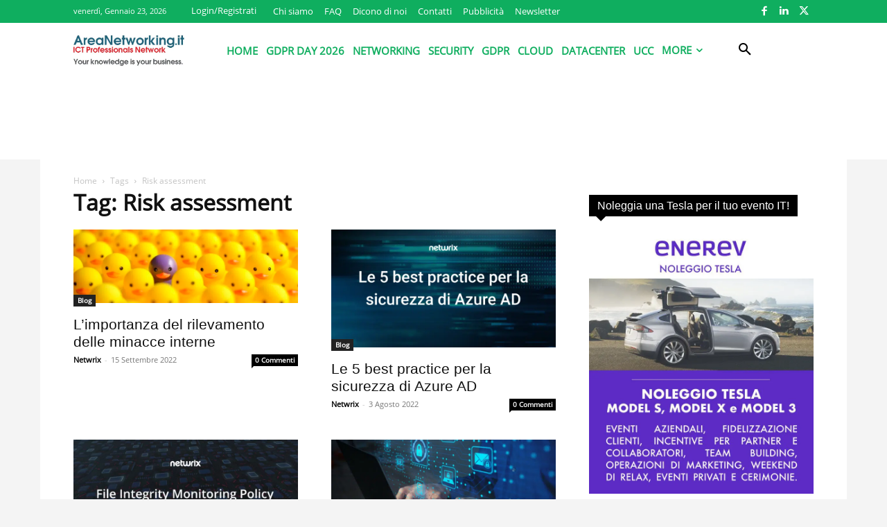

--- FILE ---
content_type: text/html; charset=utf-8
request_url: https://www.google.com/recaptcha/api2/aframe
body_size: 269
content:
<!DOCTYPE HTML><html><head><meta http-equiv="content-type" content="text/html; charset=UTF-8"></head><body><script nonce="yMUXVkJzrj2vvCVf-Teg8Q">/** Anti-fraud and anti-abuse applications only. See google.com/recaptcha */ try{var clients={'sodar':'https://pagead2.googlesyndication.com/pagead/sodar?'};window.addEventListener("message",function(a){try{if(a.source===window.parent){var b=JSON.parse(a.data);var c=clients[b['id']];if(c){var d=document.createElement('img');d.src=c+b['params']+'&rc='+(localStorage.getItem("rc::a")?sessionStorage.getItem("rc::b"):"");window.document.body.appendChild(d);sessionStorage.setItem("rc::e",parseInt(sessionStorage.getItem("rc::e")||0)+1);localStorage.setItem("rc::h",'1769150617375');}}}catch(b){}});window.parent.postMessage("_grecaptcha_ready", "*");}catch(b){}</script></body></html>

--- FILE ---
content_type: text/css
request_url: https://www.areanetworking.it/wp-content/uploads/omgf/google-fonts-style-ul-7mg2q/google-fonts-style-ul-7mg2q.css?ver=1647367441
body_size: 24
content:
/**
 * Auto Generated by OMGF
 * @author: Daan van den Bergh
 * @url: https://ffwp.dev
 */

@font-face {
    font-family: 'Open Sans';
    font-style: normal;
    font-weight: 400;
    font-display: swap;
    src: url('https://www.areanetworking.it/wp-content/uploads/omgf/google-fonts-style-ul-7mg2q/open-sans-normal-400.eot');
    src: 
    url('https://www.areanetworking.it/wp-content/uploads/omgf/google-fonts-style-ul-7mg2q/open-sans-normal-400.woff2') format('woff2'),
    url('https://www.areanetworking.it/wp-content/uploads/omgf/google-fonts-style-ul-7mg2q/open-sans-normal-400.woff') format('woff'),
    url('https://www.areanetworking.it/wp-content/uploads/omgf/google-fonts-style-ul-7mg2q/open-sans-normal-400.ttf') format('ttf');
}
@font-face {
    font-family: 'Roboto Condensed';
    font-style: normal;
    font-weight: 300;
    font-display: swap;
    src: url('https://www.areanetworking.it/wp-content/uploads/omgf/google-fonts-style-ul-7mg2q/roboto-condensed-normal-300.eot');
    src: 
    url('https://www.areanetworking.it/wp-content/uploads/omgf/google-fonts-style-ul-7mg2q/roboto-condensed-normal-300.woff2') format('woff2'),
    url('https://www.areanetworking.it/wp-content/uploads/omgf/google-fonts-style-ul-7mg2q/roboto-condensed-normal-300.woff') format('woff'),
    url('https://www.areanetworking.it/wp-content/uploads/omgf/google-fonts-style-ul-7mg2q/roboto-condensed-normal-300.ttf') format('ttf');
}
@font-face {
    font-family: 'Roboto Condensed';
    font-style: italic;
    font-weight: 300;
    font-display: swap;
    src: url('https://www.areanetworking.it/wp-content/uploads/omgf/google-fonts-style-ul-7mg2q/roboto-condensed-italic-300.eot');
    src: 
    url('https://www.areanetworking.it/wp-content/uploads/omgf/google-fonts-style-ul-7mg2q/roboto-condensed-italic-300.woff2') format('woff2'),
    url('https://www.areanetworking.it/wp-content/uploads/omgf/google-fonts-style-ul-7mg2q/roboto-condensed-italic-300.woff') format('woff'),
    url('https://www.areanetworking.it/wp-content/uploads/omgf/google-fonts-style-ul-7mg2q/roboto-condensed-italic-300.ttf') format('ttf');
}
@font-face {
    font-family: 'Roboto Condensed';
    font-style: italic;
    font-weight: 400;
    font-display: swap;
    src: url('https://www.areanetworking.it/wp-content/uploads/omgf/google-fonts-style-ul-7mg2q/roboto-condensed-italic-400.eot');
    src: 
    url('https://www.areanetworking.it/wp-content/uploads/omgf/google-fonts-style-ul-7mg2q/roboto-condensed-italic-400.woff2') format('woff2'),
    url('https://www.areanetworking.it/wp-content/uploads/omgf/google-fonts-style-ul-7mg2q/roboto-condensed-italic-400.woff') format('woff'),
    url('https://www.areanetworking.it/wp-content/uploads/omgf/google-fonts-style-ul-7mg2q/roboto-condensed-italic-400.ttf') format('ttf');
}
@font-face {
    font-family: 'Roboto Condensed';
    font-style: normal;
    font-weight: 400;
    font-display: swap;
    src: url('https://www.areanetworking.it/wp-content/uploads/omgf/google-fonts-style-ul-7mg2q/roboto-condensed-normal-400.eot');
    src: 
    url('https://www.areanetworking.it/wp-content/uploads/omgf/google-fonts-style-ul-7mg2q/roboto-condensed-normal-400.woff2') format('woff2'),
    url('https://www.areanetworking.it/wp-content/uploads/omgf/google-fonts-style-ul-7mg2q/roboto-condensed-normal-400.woff') format('woff'),
    url('https://www.areanetworking.it/wp-content/uploads/omgf/google-fonts-style-ul-7mg2q/roboto-condensed-normal-400.ttf') format('ttf');
}
@font-face {
    font-family: 'Roboto Condensed';
    font-style: normal;
    font-weight: 700;
    font-display: swap;
    src: url('https://www.areanetworking.it/wp-content/uploads/omgf/google-fonts-style-ul-7mg2q/roboto-condensed-normal-700.eot');
    src: 
    url('https://www.areanetworking.it/wp-content/uploads/omgf/google-fonts-style-ul-7mg2q/roboto-condensed-normal-700.woff2') format('woff2'),
    url('https://www.areanetworking.it/wp-content/uploads/omgf/google-fonts-style-ul-7mg2q/roboto-condensed-normal-700.woff') format('woff'),
    url('https://www.areanetworking.it/wp-content/uploads/omgf/google-fonts-style-ul-7mg2q/roboto-condensed-normal-700.ttf') format('ttf');
}
@font-face {
    font-family: 'Roboto Condensed';
    font-style: italic;
    font-weight: 700;
    font-display: swap;
    src: url('https://www.areanetworking.it/wp-content/uploads/omgf/google-fonts-style-ul-7mg2q/roboto-condensed-italic-700.eot');
    src: 
    url('https://www.areanetworking.it/wp-content/uploads/omgf/google-fonts-style-ul-7mg2q/roboto-condensed-italic-700.woff2') format('woff2'),
    url('https://www.areanetworking.it/wp-content/uploads/omgf/google-fonts-style-ul-7mg2q/roboto-condensed-italic-700.woff') format('woff'),
    url('https://www.areanetworking.it/wp-content/uploads/omgf/google-fonts-style-ul-7mg2q/roboto-condensed-italic-700.ttf') format('ttf');
}
@font-face {
    font-family: 'Open Sans';
    font-style: normal;
    font-weight: 400;
    font-display: swap;
    src: url('https://www.areanetworking.it/wp-content/uploads/omgf/google-fonts-style-ul-7mg2q/open-sans-normal-400.eot');
    src: 
    url('https://www.areanetworking.it/wp-content/uploads/omgf/google-fonts-style-ul-7mg2q/open-sans-normal-400.woff2') format('woff2'),
    url('https://www.areanetworking.it/wp-content/uploads/omgf/google-fonts-style-ul-7mg2q/open-sans-normal-400.woff') format('woff'),
    url('https://www.areanetworking.it/wp-content/uploads/omgf/google-fonts-style-ul-7mg2q/open-sans-normal-400.ttf') format('ttf');
}


--- FILE ---
content_type: application/javascript; charset=UTF-8
request_url: https://areanetworking.disqus.com/count-data.js?1=27421%20https%3A%2F%2Fwww.areanetworking.it%2F%3Fp%3D27421&1=27453%20https%3A%2F%2Fwww.areanetworking.it%2F%3Fp%3D27453&1=27482%20https%3A%2F%2Fwww.areanetworking.it%2F%3Fp%3D27482&1=27520%20https%3A%2F%2Fwww.areanetworking.it%2F%3Fp%3D27520
body_size: 489
content:
var DISQUSWIDGETS;

if (typeof DISQUSWIDGETS != 'undefined') {
    DISQUSWIDGETS.displayCount({"text":{"and":"e","comments":{"zero":"0 Commenti","multiple":"{num} Commenti","one":"1 Commento"}},"counts":[{"id":"27482 https:\/\/www.areanetworking.it\/?p=27482","comments":0},{"id":"27421 https:\/\/www.areanetworking.it\/?p=27421","comments":0},{"id":"27453 https:\/\/www.areanetworking.it\/?p=27453","comments":0},{"id":"27520 https:\/\/www.areanetworking.it\/?p=27520","comments":0}]});
}